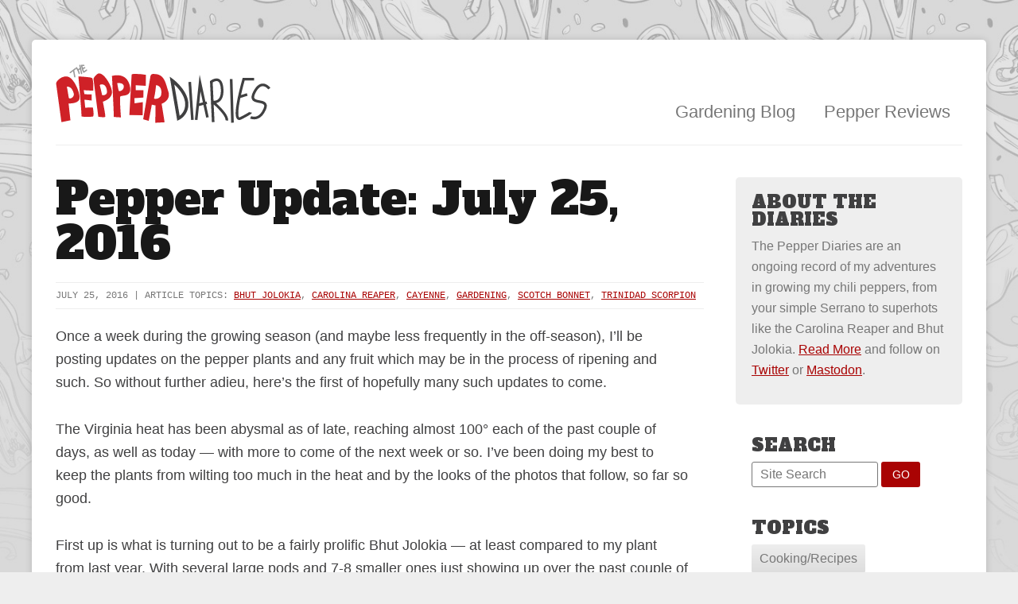

--- FILE ---
content_type: text/html; charset=UTF-8
request_url: http://pepperdiaries.com/pepper-update-july-25-2016/
body_size: 9577
content:
<!DOCTYPE html PUBLIC "-//W3C//DTD XHTML 1.0 Transitional//EN" "http://www.w3.org/TR/xhtml1/DTD/xhtml1-transitional.dtd">
<html xmlns="http://www.w3.org/1999/xhtml" lang="en-US">
<head profile="http://gmpg.org/xfn/11">
<!-- Global site tag (gtag.js) - Google Analytics -->
<script async src="https://www.googletagmanager.com/gtag/js?id=UA-80491-9"></script>
<script>
  window.dataLayer = window.dataLayer || [];
  function gtag(){dataLayer.push(arguments);}
  gtag('js', new Date());

  gtag('config', 'UA-80491-7');
</script>
<meta http-equiv="Content-Type" content="text/html; charset=UTF-8" />
<title>Pepper Update: July 25, 2016 &laquo;  Pepper Diaries</title>
<meta name="viewport" content="width=device-width,initial-scale=1,maximum-scale=1" />
<link rel="shortcut icon" href="/favicon.ico" />
<link href="http://ajax.googleapis.com/ajax/libs/jqueryui/1.8/themes/base/jquery-ui.css" rel="stylesheet" type="text/css" />
<link href="https://fonts.googleapis.com/css2?family=Alfa+Slab+One&display=swap" rel="stylesheet">
<link rel="stylesheet" href="http://pepperdiaries.com/wp-content/themes/ppr-03/style.css" type="text/css" media="screen" />
<link rel="pingback" href="http://pepperdiaries.com/xmlrpc.php" />
<meta name='robots' content='max-image-preview:large' />
<link rel="alternate" type="application/rss+xml" title="Pepper Diaries &raquo; Pepper Update: July 25, 2016 Comments Feed" href="http://pepperdiaries.com/pepper-update-july-25-2016/feed/" />
<script type="text/javascript">
/* <![CDATA[ */
window._wpemojiSettings = {"baseUrl":"https:\/\/s.w.org\/images\/core\/emoji\/15.0.3\/72x72\/","ext":".png","svgUrl":"https:\/\/s.w.org\/images\/core\/emoji\/15.0.3\/svg\/","svgExt":".svg","source":{"concatemoji":"http:\/\/pepperdiaries.com\/wp-includes\/js\/wp-emoji-release.min.js?ver="}};
/*! This file is auto-generated */
!function(i,n){var o,s,e;function c(e){try{var t={supportTests:e,timestamp:(new Date).valueOf()};sessionStorage.setItem(o,JSON.stringify(t))}catch(e){}}function p(e,t,n){e.clearRect(0,0,e.canvas.width,e.canvas.height),e.fillText(t,0,0);var t=new Uint32Array(e.getImageData(0,0,e.canvas.width,e.canvas.height).data),r=(e.clearRect(0,0,e.canvas.width,e.canvas.height),e.fillText(n,0,0),new Uint32Array(e.getImageData(0,0,e.canvas.width,e.canvas.height).data));return t.every(function(e,t){return e===r[t]})}function u(e,t,n){switch(t){case"flag":return n(e,"\ud83c\udff3\ufe0f\u200d\u26a7\ufe0f","\ud83c\udff3\ufe0f\u200b\u26a7\ufe0f")?!1:!n(e,"\ud83c\uddfa\ud83c\uddf3","\ud83c\uddfa\u200b\ud83c\uddf3")&&!n(e,"\ud83c\udff4\udb40\udc67\udb40\udc62\udb40\udc65\udb40\udc6e\udb40\udc67\udb40\udc7f","\ud83c\udff4\u200b\udb40\udc67\u200b\udb40\udc62\u200b\udb40\udc65\u200b\udb40\udc6e\u200b\udb40\udc67\u200b\udb40\udc7f");case"emoji":return!n(e,"\ud83d\udc26\u200d\u2b1b","\ud83d\udc26\u200b\u2b1b")}return!1}function f(e,t,n){var r="undefined"!=typeof WorkerGlobalScope&&self instanceof WorkerGlobalScope?new OffscreenCanvas(300,150):i.createElement("canvas"),a=r.getContext("2d",{willReadFrequently:!0}),o=(a.textBaseline="top",a.font="600 32px Arial",{});return e.forEach(function(e){o[e]=t(a,e,n)}),o}function t(e){var t=i.createElement("script");t.src=e,t.defer=!0,i.head.appendChild(t)}"undefined"!=typeof Promise&&(o="wpEmojiSettingsSupports",s=["flag","emoji"],n.supports={everything:!0,everythingExceptFlag:!0},e=new Promise(function(e){i.addEventListener("DOMContentLoaded",e,{once:!0})}),new Promise(function(t){var n=function(){try{var e=JSON.parse(sessionStorage.getItem(o));if("object"==typeof e&&"number"==typeof e.timestamp&&(new Date).valueOf()<e.timestamp+604800&&"object"==typeof e.supportTests)return e.supportTests}catch(e){}return null}();if(!n){if("undefined"!=typeof Worker&&"undefined"!=typeof OffscreenCanvas&&"undefined"!=typeof URL&&URL.createObjectURL&&"undefined"!=typeof Blob)try{var e="postMessage("+f.toString()+"("+[JSON.stringify(s),u.toString(),p.toString()].join(",")+"));",r=new Blob([e],{type:"text/javascript"}),a=new Worker(URL.createObjectURL(r),{name:"wpTestEmojiSupports"});return void(a.onmessage=function(e){c(n=e.data),a.terminate(),t(n)})}catch(e){}c(n=f(s,u,p))}t(n)}).then(function(e){for(var t in e)n.supports[t]=e[t],n.supports.everything=n.supports.everything&&n.supports[t],"flag"!==t&&(n.supports.everythingExceptFlag=n.supports.everythingExceptFlag&&n.supports[t]);n.supports.everythingExceptFlag=n.supports.everythingExceptFlag&&!n.supports.flag,n.DOMReady=!1,n.readyCallback=function(){n.DOMReady=!0}}).then(function(){return e}).then(function(){var e;n.supports.everything||(n.readyCallback(),(e=n.source||{}).concatemoji?t(e.concatemoji):e.wpemoji&&e.twemoji&&(t(e.twemoji),t(e.wpemoji)))}))}((window,document),window._wpemojiSettings);
/* ]]> */
</script>
<style id='wp-emoji-styles-inline-css' type='text/css'>

	img.wp-smiley, img.emoji {
		display: inline !important;
		border: none !important;
		box-shadow: none !important;
		height: 1em !important;
		width: 1em !important;
		margin: 0 0.07em !important;
		vertical-align: -0.1em !important;
		background: none !important;
		padding: 0 !important;
	}
</style>
<link rel='stylesheet' id='wp-block-library-css' href='http://pepperdiaries.com/wp-includes/css/dist/block-library/style.min.css' type='text/css' media='all' />
<style id='classic-theme-styles-inline-css' type='text/css'>
/*! This file is auto-generated */
.wp-block-button__link{color:#fff;background-color:#32373c;border-radius:9999px;box-shadow:none;text-decoration:none;padding:calc(.667em + 2px) calc(1.333em + 2px);font-size:1.125em}.wp-block-file__button{background:#32373c;color:#fff;text-decoration:none}
</style>
<style id='global-styles-inline-css' type='text/css'>
body{--wp--preset--color--black: #000000;--wp--preset--color--cyan-bluish-gray: #abb8c3;--wp--preset--color--white: #ffffff;--wp--preset--color--pale-pink: #f78da7;--wp--preset--color--vivid-red: #cf2e2e;--wp--preset--color--luminous-vivid-orange: #ff6900;--wp--preset--color--luminous-vivid-amber: #fcb900;--wp--preset--color--light-green-cyan: #7bdcb5;--wp--preset--color--vivid-green-cyan: #00d084;--wp--preset--color--pale-cyan-blue: #8ed1fc;--wp--preset--color--vivid-cyan-blue: #0693e3;--wp--preset--color--vivid-purple: #9b51e0;--wp--preset--gradient--vivid-cyan-blue-to-vivid-purple: linear-gradient(135deg,rgba(6,147,227,1) 0%,rgb(155,81,224) 100%);--wp--preset--gradient--light-green-cyan-to-vivid-green-cyan: linear-gradient(135deg,rgb(122,220,180) 0%,rgb(0,208,130) 100%);--wp--preset--gradient--luminous-vivid-amber-to-luminous-vivid-orange: linear-gradient(135deg,rgba(252,185,0,1) 0%,rgba(255,105,0,1) 100%);--wp--preset--gradient--luminous-vivid-orange-to-vivid-red: linear-gradient(135deg,rgba(255,105,0,1) 0%,rgb(207,46,46) 100%);--wp--preset--gradient--very-light-gray-to-cyan-bluish-gray: linear-gradient(135deg,rgb(238,238,238) 0%,rgb(169,184,195) 100%);--wp--preset--gradient--cool-to-warm-spectrum: linear-gradient(135deg,rgb(74,234,220) 0%,rgb(151,120,209) 20%,rgb(207,42,186) 40%,rgb(238,44,130) 60%,rgb(251,105,98) 80%,rgb(254,248,76) 100%);--wp--preset--gradient--blush-light-purple: linear-gradient(135deg,rgb(255,206,236) 0%,rgb(152,150,240) 100%);--wp--preset--gradient--blush-bordeaux: linear-gradient(135deg,rgb(254,205,165) 0%,rgb(254,45,45) 50%,rgb(107,0,62) 100%);--wp--preset--gradient--luminous-dusk: linear-gradient(135deg,rgb(255,203,112) 0%,rgb(199,81,192) 50%,rgb(65,88,208) 100%);--wp--preset--gradient--pale-ocean: linear-gradient(135deg,rgb(255,245,203) 0%,rgb(182,227,212) 50%,rgb(51,167,181) 100%);--wp--preset--gradient--electric-grass: linear-gradient(135deg,rgb(202,248,128) 0%,rgb(113,206,126) 100%);--wp--preset--gradient--midnight: linear-gradient(135deg,rgb(2,3,129) 0%,rgb(40,116,252) 100%);--wp--preset--font-size--small: 13px;--wp--preset--font-size--medium: 20px;--wp--preset--font-size--large: 36px;--wp--preset--font-size--x-large: 42px;--wp--preset--spacing--20: 0.44rem;--wp--preset--spacing--30: 0.67rem;--wp--preset--spacing--40: 1rem;--wp--preset--spacing--50: 1.5rem;--wp--preset--spacing--60: 2.25rem;--wp--preset--spacing--70: 3.38rem;--wp--preset--spacing--80: 5.06rem;--wp--preset--shadow--natural: 6px 6px 9px rgba(0, 0, 0, 0.2);--wp--preset--shadow--deep: 12px 12px 50px rgba(0, 0, 0, 0.4);--wp--preset--shadow--sharp: 6px 6px 0px rgba(0, 0, 0, 0.2);--wp--preset--shadow--outlined: 6px 6px 0px -3px rgba(255, 255, 255, 1), 6px 6px rgba(0, 0, 0, 1);--wp--preset--shadow--crisp: 6px 6px 0px rgba(0, 0, 0, 1);}:where(.is-layout-flex){gap: 0.5em;}:where(.is-layout-grid){gap: 0.5em;}body .is-layout-flex{display: flex;}body .is-layout-flex{flex-wrap: wrap;align-items: center;}body .is-layout-flex > *{margin: 0;}body .is-layout-grid{display: grid;}body .is-layout-grid > *{margin: 0;}:where(.wp-block-columns.is-layout-flex){gap: 2em;}:where(.wp-block-columns.is-layout-grid){gap: 2em;}:where(.wp-block-post-template.is-layout-flex){gap: 1.25em;}:where(.wp-block-post-template.is-layout-grid){gap: 1.25em;}.has-black-color{color: var(--wp--preset--color--black) !important;}.has-cyan-bluish-gray-color{color: var(--wp--preset--color--cyan-bluish-gray) !important;}.has-white-color{color: var(--wp--preset--color--white) !important;}.has-pale-pink-color{color: var(--wp--preset--color--pale-pink) !important;}.has-vivid-red-color{color: var(--wp--preset--color--vivid-red) !important;}.has-luminous-vivid-orange-color{color: var(--wp--preset--color--luminous-vivid-orange) !important;}.has-luminous-vivid-amber-color{color: var(--wp--preset--color--luminous-vivid-amber) !important;}.has-light-green-cyan-color{color: var(--wp--preset--color--light-green-cyan) !important;}.has-vivid-green-cyan-color{color: var(--wp--preset--color--vivid-green-cyan) !important;}.has-pale-cyan-blue-color{color: var(--wp--preset--color--pale-cyan-blue) !important;}.has-vivid-cyan-blue-color{color: var(--wp--preset--color--vivid-cyan-blue) !important;}.has-vivid-purple-color{color: var(--wp--preset--color--vivid-purple) !important;}.has-black-background-color{background-color: var(--wp--preset--color--black) !important;}.has-cyan-bluish-gray-background-color{background-color: var(--wp--preset--color--cyan-bluish-gray) !important;}.has-white-background-color{background-color: var(--wp--preset--color--white) !important;}.has-pale-pink-background-color{background-color: var(--wp--preset--color--pale-pink) !important;}.has-vivid-red-background-color{background-color: var(--wp--preset--color--vivid-red) !important;}.has-luminous-vivid-orange-background-color{background-color: var(--wp--preset--color--luminous-vivid-orange) !important;}.has-luminous-vivid-amber-background-color{background-color: var(--wp--preset--color--luminous-vivid-amber) !important;}.has-light-green-cyan-background-color{background-color: var(--wp--preset--color--light-green-cyan) !important;}.has-vivid-green-cyan-background-color{background-color: var(--wp--preset--color--vivid-green-cyan) !important;}.has-pale-cyan-blue-background-color{background-color: var(--wp--preset--color--pale-cyan-blue) !important;}.has-vivid-cyan-blue-background-color{background-color: var(--wp--preset--color--vivid-cyan-blue) !important;}.has-vivid-purple-background-color{background-color: var(--wp--preset--color--vivid-purple) !important;}.has-black-border-color{border-color: var(--wp--preset--color--black) !important;}.has-cyan-bluish-gray-border-color{border-color: var(--wp--preset--color--cyan-bluish-gray) !important;}.has-white-border-color{border-color: var(--wp--preset--color--white) !important;}.has-pale-pink-border-color{border-color: var(--wp--preset--color--pale-pink) !important;}.has-vivid-red-border-color{border-color: var(--wp--preset--color--vivid-red) !important;}.has-luminous-vivid-orange-border-color{border-color: var(--wp--preset--color--luminous-vivid-orange) !important;}.has-luminous-vivid-amber-border-color{border-color: var(--wp--preset--color--luminous-vivid-amber) !important;}.has-light-green-cyan-border-color{border-color: var(--wp--preset--color--light-green-cyan) !important;}.has-vivid-green-cyan-border-color{border-color: var(--wp--preset--color--vivid-green-cyan) !important;}.has-pale-cyan-blue-border-color{border-color: var(--wp--preset--color--pale-cyan-blue) !important;}.has-vivid-cyan-blue-border-color{border-color: var(--wp--preset--color--vivid-cyan-blue) !important;}.has-vivid-purple-border-color{border-color: var(--wp--preset--color--vivid-purple) !important;}.has-vivid-cyan-blue-to-vivid-purple-gradient-background{background: var(--wp--preset--gradient--vivid-cyan-blue-to-vivid-purple) !important;}.has-light-green-cyan-to-vivid-green-cyan-gradient-background{background: var(--wp--preset--gradient--light-green-cyan-to-vivid-green-cyan) !important;}.has-luminous-vivid-amber-to-luminous-vivid-orange-gradient-background{background: var(--wp--preset--gradient--luminous-vivid-amber-to-luminous-vivid-orange) !important;}.has-luminous-vivid-orange-to-vivid-red-gradient-background{background: var(--wp--preset--gradient--luminous-vivid-orange-to-vivid-red) !important;}.has-very-light-gray-to-cyan-bluish-gray-gradient-background{background: var(--wp--preset--gradient--very-light-gray-to-cyan-bluish-gray) !important;}.has-cool-to-warm-spectrum-gradient-background{background: var(--wp--preset--gradient--cool-to-warm-spectrum) !important;}.has-blush-light-purple-gradient-background{background: var(--wp--preset--gradient--blush-light-purple) !important;}.has-blush-bordeaux-gradient-background{background: var(--wp--preset--gradient--blush-bordeaux) !important;}.has-luminous-dusk-gradient-background{background: var(--wp--preset--gradient--luminous-dusk) !important;}.has-pale-ocean-gradient-background{background: var(--wp--preset--gradient--pale-ocean) !important;}.has-electric-grass-gradient-background{background: var(--wp--preset--gradient--electric-grass) !important;}.has-midnight-gradient-background{background: var(--wp--preset--gradient--midnight) !important;}.has-small-font-size{font-size: var(--wp--preset--font-size--small) !important;}.has-medium-font-size{font-size: var(--wp--preset--font-size--medium) !important;}.has-large-font-size{font-size: var(--wp--preset--font-size--large) !important;}.has-x-large-font-size{font-size: var(--wp--preset--font-size--x-large) !important;}
.wp-block-navigation a:where(:not(.wp-element-button)){color: inherit;}
:where(.wp-block-post-template.is-layout-flex){gap: 1.25em;}:where(.wp-block-post-template.is-layout-grid){gap: 1.25em;}
:where(.wp-block-columns.is-layout-flex){gap: 2em;}:where(.wp-block-columns.is-layout-grid){gap: 2em;}
.wp-block-pullquote{font-size: 1.5em;line-height: 1.6;}
</style>
<link rel="https://api.w.org/" href="http://pepperdiaries.com/wp-json/" /><link rel="alternate" type="application/json" href="http://pepperdiaries.com/wp-json/wp/v2/posts/34" /><link rel="EditURI" type="application/rsd+xml" title="RSD" href="http://pepperdiaries.com/xmlrpc.php?rsd" />
<meta name="generator" content="WordPress " />
<link rel="canonical" href="http://pepperdiaries.com/pepper-update-july-25-2016/" />
<link rel='shortlink' href='http://pepperdiaries.com/?p=34' />
<link rel="alternate" type="application/json+oembed" href="http://pepperdiaries.com/wp-json/oembed/1.0/embed?url=http%3A%2F%2Fpepperdiaries.com%2Fpepper-update-july-25-2016%2F" />
<link rel="alternate" type="text/xml+oembed" href="http://pepperdiaries.com/wp-json/oembed/1.0/embed?url=http%3A%2F%2Fpepperdiaries.com%2Fpepper-update-july-25-2016%2F&#038;format=xml" />
<script type="text/javascript">
document.addEventListener('DOMContentLoaded', function() {
    // for scrolling
	$('.go').click(function() {
        var elementClicked = $(this).attr("href");
        var destination = $(elementClicked).offset().top;
        $("html:not(:animated),body:not(:animated)").animate({ scrollTop: destination }, 400 );

        return false;
    });
});
</script>
</head>
<body class="post-template-default single single-post postid-34 single-format-standard">
<div class="content-wrap">
<header>
            <div class="row">
                <div class="col_3 logo">
                    <a href="http://pepperdiaries.com">
                        <svg id="pp-logo" viewBox="0 0 350 100" style="enable-background:new 0 0 350 100;" xml:space="preserve">
                            <style type="text/css">
                            .the{fill:#999999;}
                            .pepper{fill:#cf2127;}
                            .diaries{fill:#404041;}
                            </style>
                            <g>
                                <path class="the" d="M40.37,2.7c-0.12-0.57-0.68-0.95-1.25-0.83c-0.57,0.12-0.95,0.68-0.83,1.25l0.82,4.04l-2.67,1.97c-0.86-1.5-1.63-2.66-1.81-2.94c-0.33-0.49-0.99-0.62-1.47-0.29c-0.49,0.33-0.62,0.99-0.29,1.47c0.05,0.07,0.1,0.15,0.15,0.23c-0.36-0.41-0.98-0.49-1.43-0.15l-8.62,6.42c-0.47,0.35-0.57,1.01-0.22,1.48c0.21,0.28,0.53,0.43,0.85,0.43c0.22,0,0.44-0.07,0.63-0.21l4.02-3l1.72,9.27c0.09,0.51,0.54,0.87,1.04,0.87c0.06,0,0.13-0.01,0.19-0.02c0.58-0.11,0.96-0.66,0.85-1.24l-1.91-10.29l2.69-2.01c0.4-0.3,0.53-0.83,0.34-1.27c0.53,0.82,1.25,2,1.93,3.27c0,0,0,0,0,0.01c0.99,1.84,1.88,3.83,1.95,5.08c0.03,0.57,0.5,1,1.06,1c0.02,0,0.04,0,0.06,0c0.59-0.03,1.03-0.53,1-1.12c-0.08-1.42-0.85-3.33-1.74-5.1l2.12-1.57L41,16.41c0.1,0.5,0.55,0.85,1.04,0.85c0.07,0,0.14-0.01,0.21-0.02c0.57-0.12,0.94-0.68,0.83-1.25L40.37,2.7z" />
                                <path class="the" d="M51,10.09c-0.35-0.47-1.01-0.57-1.48-0.22c-0.03,0.02-2.27,1.67-3.61,2.61c-0.32-0.71-0.74-1.97-1.18-3.48l2.81-1.23c0.54-0.24,0.78-0.86,0.55-1.4c-0.23-0.54-0.86-0.78-1.4-0.55l-2.53,1.11c-0.26-0.96-0.52-1.97-0.76-2.96h2.37c0.59,0,1.06-0.47,1.06-1.06s-0.48-1.06-1.06-1.06h-3.72c-0.32,0-0.63,0.15-0.83,0.4C41,2.51,40.93,2.84,41,3.16c2.57,11.05,3.71,11.51,4.19,11.71c0.15,0.06,0.31,0.09,0.47,0.09c0.23,0,0.46-0.06,0.66-0.19c1.03-0.66,4.31-3.08,4.45-3.18C51.25,11.23,51.35,10.56,51,10.09z"/>
                                <path class="pepper" d="M36.88,20.99c0,0,5.74,62.89,4.9,64.74c-0.84,1.86,15.59,1.42,18.58,0.84c2.64-0.5,0-14.87,0-14.87l-12.4,0.3l-1.28-12.97l11.83,1.35v-9.97l-11.83-0.34L45.5,43.5l15.62,0.84c0,0,0.57-19.37-2.31-20.89S36.88,20.99,36.88,20.99z"/>
                                <path class="pepper" d="M123.37,18.29l-3.71,65.86l21.62,0.22l0.22-21.29l-13.37,1.89l-0.25-8.45l14.54-1.08l0.12-11.78l-12.5-0.3l-0.09-7.94l16.38,0.84l0.18-17.74C146.51,18.52,123.54,15.25,123.37,18.29z"/>
                                <path class="pepper" d="M38.88,55.64c-0.19-10.48-9.35-31.62-19.08-34.23c-9.73-2.62-19.59,7.74-19.08,11.41l8.61,62.86l14.59-2.99l-2.99-27.5C20.92,65.18,39.07,66.12,38.88,55.64z M21.11,55.22c-1.27-8.47-2.94-17.33-2.94-17.33s7.67-2.09,11.18,10.83C31.06,55.05,21.78,59.76,21.11,55.22z"/>
                                <path class="pepper" d="M182.86,45.36c-4.99-15.06-6.22-29.52-25.6-28.29c-3.31,0.21-3.7,5.5-3.7,5.5L142.1,91l9.01,2.59l5.04-26.5l6.11,1.4l-0.51,28.26l15.15-0.87l-4.83-30.23C172.07,65.65,187.84,60.42,182.86,45.36z M159.67,56.45c2.06-7.03,3.3-21.15,3.3-21.15s10.5,0.2,8.45,15.15C170.35,58.32,159,58.72,159.67,56.45z"/>
                                <path class="pepper" d="M91.31,45.02c-1.69-12.67-16.29-34.45-23.99-27.71c-6.18,5.41-5.91,7.77-5.91,7.77l7.77,61.75c0,0,10.64,1.77,11.32,0c0.68-1.77-3.89-24.58-3.89-24.58S92.99,57.69,91.31,45.02z M75.13,50.66c-0.18-2.04-3.58-15.43-3.58-15.43c0.86-1.84,10.85-3.94,11.82,10.49C83.79,51.94,75.33,52.95,75.13,50.66z"/>
                                <path class="pepper" d="M119.98,34.56c-6.25-21.79-28.55-14.3-28.55-14.3s3.38,66.17,2.87,66.67c-0.51,0.51,11.66,1.01,11.66,1.01s-2.31-31.23-1.18-33.84C106.26,50.68,126.23,56.36,119.98,34.56z M102.45,44.46c-0.9-2.29-2.51-12.58-2.51-12.58s13.01-1.61,10.34,8.07C109.06,44.34,103.07,46.03,102.45,44.46z"/>
                                <path class="diaries" d="M197.45,93.4l-12.21-71.94l5.18,3.87c0.91,0.68,22.4,16.94,24.83,37.18c2.52,20.97-14.54,29.33-14.71,29.42L197.45,93.4z M192.63,34.06l8.7,51.26c3.97-3.07,10.25-9.96,8.79-22.18C208.66,50.96,198.9,39.97,192.63,34.06z"/>
                                <rect x="217.77" y="29.82" transform="matrix(0.9976 -0.0687 0.0687 0.9976 -3.669 15.2473)" class="diaries" width="4.27" height="62.33"/>
                                <rect x="283.95" y="25.34" transform="matrix(0.9995 -0.03 0.03 0.9995 -1.7023 8.6186)" class="diaries" width="4.27" height="71.28"/>
                                <path class="diaries" d="M244.42,88.44l4.17-0.89l-4.5-21.06l1.94-0.48L245,61.87l-1.8,0.45l-9.44-44.18l-7.72,73.71l4.24,0.45l2.4-22.96l7.26-1.81L244.42,88.44z M233.16,64.82l2.04-19.5l3.85,18.03L233.16,64.82z"/>
                                <path class="diaries" d="M253.7,95.72l-1.53-32.89l-0.15-3.12l-1.44-30.93l0.85-0.68c0.3-0.24,7.38-5.79,13.56-3.04c4.42,1.97,6.92,7.49,7.43,16.41c0.56,9.61-1.44,16.42-5.94,20.25c-1.9,1.62-3.97,2.46-5.84,2.86c2.27,2.09,5.22,4.93,8.13,8.09c8.41,9.1,12.06,15.87,11.16,20.7l-4.19-0.79c0.29-1.52-0.13-6.22-10.07-16.98c-3.32-3.6-6.75-6.82-9.06-8.91l1.34,28.84L253.7,95.72z M256.34,60.61c1.39,0.13,4.73,0.15,7.43-2.17c3.35-2.88,4.87-8.66,4.41-16.72c-0.41-7.09-2.1-11.5-4.9-12.75c-2.69-1.2-6.36,0.58-8.31,1.86L256.34,60.61z"/>
                                <path class="diaries" d="M322.31,27.49v-4.27h-18.53l-0.44,1.54c-0.04,0.15-4.21,14.67-7.37,29.8c-5.86,28.11-3.47,34.31-0.73,36.56c0.68,0.56,1.67,1.07,2.99,1.07c0.91,0,1.99-0.24,3.23-0.88c16.85-8.64,17.11-10.14,17.27-11.13l-4.21-0.71c0.09-0.55,0.37-0.87,0.37-0.87c-0.18,0.2-2.11,2.1-15.39,8.91c-0.36,0.19-1.23,0.58-1.57,0.31c-0.64-0.53-3.53-4.54,2.02-31.56l11.77-3.76l-1.3-4.07l-9.44,3.02c2.35-10.63,4.98-20.32,6-23.98H322.31z"/>
                                <path class="diaries" d="M322.41,91.13c-3.84,0-6.56-1.32-6.72-1.4l1.9-3.82c0.03,0.01,4.22,2,9.06,0.19c4.37-1.63,8.01-5.8,10.82-12.37c1.22-2.84,1.49-4.93,0.82-6.2c-1.01-1.92-4.62-2.62-8.1-3.3c-4.6-0.9-9.35-1.82-11.32-5.76c-1.43-2.87-0.93-6.71,1.52-11.75c4.28-8.79,9.32-13.5,14.99-14.01c7.63-0.69,13.09,6.64,13.32,6.95l-3.44,2.53c-0.04-0.06-4.28-5.7-9.52-5.23c-4,0.37-7.99,4.39-11.51,11.62c-1.78,3.66-2.31,6.41-1.53,7.97c1.03,2.06,4.73,2.78,8.31,3.48c4.47,0.87,9.09,1.77,11.06,5.49c1.32,2.5,1.11,5.73-0.67,9.87c-3.31,7.73-7.8,12.69-13.34,14.72C326.04,90.87,324.11,91.13,322.41,91.13z"/>
                            </g>
                        </svg>
                    </a>
                </div>
                <div class="col_9">
                    <nav>
                        <ul>
                        <li><a href="http://pepperdiaries.com/tag/gardening/">Gardening Blog</a></li>
                            <li><a href="http://pepperdiaries.com/tag/pepper-review/">Pepper Reviews</a></li>
                        </ul>
                    </nav>
                </div>
            </div>
        </header><div class="content">
	<section class="row post">
		<main class="col_9 post-content">
					<h1>Pepper Update: July 25, 2016</h1>
			<div class="meta">
				<p>July 25, 2016 | Article Topics: <a href="http://pepperdiaries.com/tag/bhut-jolokia/" rel="tag">Bhut Jolokia</a>, <a href="http://pepperdiaries.com/tag/carolina-reaper/" rel="tag">Carolina Reaper</a>, <a href="http://pepperdiaries.com/tag/cayenne/" rel="tag">Cayenne</a>, <a href="http://pepperdiaries.com/tag/gardening/" rel="tag">Gardening</a>, <a href="http://pepperdiaries.com/tag/scotch-bonnet/" rel="tag">Scotch Bonnet</a>, <a href="http://pepperdiaries.com/tag/trinidad-scorpion/" rel="tag">Trinidad Scorpion</a></p>
			</div>
			<p>Once a week during the growing season (and maybe less frequently in the off-season), I&#8217;ll be posting updates on the pepper plants and any fruit which may be in the process of ripening and such. So without further adieu, here&#8217;s the first of hopefully many such updates to come.</p>
<p>The Virginia heat has been abysmal as of late, reaching almost 100&deg; each of the past couple of days, as well as today &#8212; with more to come of the next week or so. I&#8217;ve been doing my best to keep the plants from wilting too much in the heat and by the looks of the photos that follow, so far so good.</p>
<p>First up is what is turning out to be a fairly prolific Bhut Jolokia &#8212; at least compared to my plant from last year. With several large pods and 7-8 smaller ones just showing up over the past couple of days, this looks like it&#8217;s going to be a beast of a plant.</p>
<div class="photo"><img decoding="async" src="http://pepperdiaries.com/wp-content/uploads/2016/07/update-07252016-ghost.jpg" alt="Bhut Jolokia" /></div>
<p>This next one is the Scotch Bonnet that I chopped back to pretty much just the stalk and a few leaves about 2-3 weeks ago. It was suffered some serious damage from aphids, but as you can see this little bugger is chugging along with plenty of healthy growth and budding blossoms. I&#8217;m very excited to watch the progress of this little plant.</p>
<div class="photo"><img decoding="async" src="http://pepperdiaries.com/wp-content/uploads/2016/07/update-07252016-scotch.jpg" alt="Scotch Bonnet" /></div>
<p>This next Scotch Bonnet was purchased shortly after trimming back our original plant. It was purchased as a &#8220;plan B&#8221; if you will and it too is doing great at the moment. There&#8217;s a solid number of pods already on it, just waiting to ripen.</p>
<div class="photo"><img decoding="async" src="http://pepperdiaries.com/wp-content/uploads/2016/07/update-07252016-scotch-2.jpg" alt="Scotch Bonnet" /></div>
<p>The really poorly taken photo below is of my Carolina Reaper. This is the first time I&#8217;ve grown one of these plants and so far, it&#8217;s looking great. There are almost a dozen pods on it of varying sizes from just over and inch to brand spanking new. I&#8217;m both extremely excited about and scared of this plant &#8212; those pods are already starting to look nasty.</p>
<div class="photo"><img decoding="async" src="http://pepperdiaries.com/wp-content/uploads/2016/07/update-07252016-reaper.jpg" alt="Carolina Reaper" /></div>
<p>The next two photos are of the mystery peppers. When I purchased them, they were labeled as Trinidad Scorpions, but they certainly look like two distinctly different plants. The leaves are different shades of green and the pods are vastly dissimilar in shape, so we&#8217;ll see what happens as these two progress. I&#8217;m curious to see which direction they go.</p>
<div class="photo"><img decoding="async" src="http://pepperdiaries.com/wp-content/uploads/2016/07/update-07252016-scorpion.jpg" alt="Trinidad Scorpion" /></div>
<div class="photo"><img decoding="async" src="http://pepperdiaries.com/wp-content/uploads/2016/07/update-07252016-scorpion-2.jpg" alt="Trinidad Scorpion" /></div>
<p>Not shown today are my cayenne and habanero. The cayenne can actually be seen in the background of the reaper photo and it&#8217;s the only plant, so far, that has fruit ripening. The habanero was trimmed back last week due to something eating all of the pods that were on it. It&#8217;s also been isolated from the rest, just as a precaution. At the time of this update, it is the only plant without fruit or buds.</p>
				</main>
		<aside class="col_3 sidebar-content">
			<div class="about">
	<h5>About the Diaries</h5>
	<p>The Pepper Diaries are an ongoing record of my adventures in growing my chili peppers, from your simple Serrano to superhots like the Carolina Reaper and Bhut Jolokia. <a href="http://pepperdiaries.com/about-the-pepper-diaries/">Read More</a> and follow on <a href="https://twitter.com/pepperblog" target="_blank">Twitter</a> or <a rel="me" href="https://mstdn.social/@pepperblog">Mastodon</a>.</p>
</div>
<div class="search-archives">
	<h5>Search</h5>
	<div class="sitesearch">
		<form method="get" action="/index.php">
			<input type="text" value="" placeholder="Site Search" name="s" class="s" /> <input type="submit" value="GO" class="btn" />
		</form>
	</div>
</div>
<div class="topics">
	<h5>Topics</h5>
	<ul class='wp-tag-cloud' role='list'>
		<li><a href="/tag/cooking/" class="tag-cloud-link tag-link-28 tag-link-position-11">Cooking/Recipes</a></li>
		<li><a href="/tag/gardening/" class="tag-cloud-link tag-link-10 tag-link-position-15">Gardening</a></li>
		<li><a href="/tag/pepper-review/" class="tag-cloud-link tag-link-13 tag-link-position-22">Pepper Reviews</a></li>
		<li><a href="/tag/sauce-review/" class="tag-cloud-link tag-link-15 tag-link-position-24">Sauce review</a></li>
	</ul>
	<div class="clr"></div>
</div>
<div class="topics">
	<h5>Yearly Archives</h5>
	<ul>
			<li><a href='http://pepperdiaries.com/2024/'>2024</a></li>
	<li><a href='http://pepperdiaries.com/2023/'>2023</a></li>
	<li><a href='http://pepperdiaries.com/2022/'>2022</a></li>
	<li><a href='http://pepperdiaries.com/2021/'>2021</a></li>
	<li><a href='http://pepperdiaries.com/2020/'>2020</a></li>
	<li><a href='http://pepperdiaries.com/2019/'>2019</a></li>
	<li><a href='http://pepperdiaries.com/2018/'>2018</a></li>
	<li><a href='http://pepperdiaries.com/2017/'>2017</a></li>
	<li><a href='http://pepperdiaries.com/2016/'>2016</a></li>
	</ul>
</div>		</aside>
		<div class="recent-posts">
			<h4>Recent Posts:</h4>
			<div class="row">
							<div class="col_3 related-item">
					<a href="http://pepperdiaries.com/2024-pepper-season-july-1st-update/">
													<div class="photo" style="background-image:url(http://pepperdiaries.com/wp-content/uploads/2024/07/2024-july-update.jpg);"></div>
												<p>2024 Pepper Season: July 1st Update</p>
					</a>
				</div>
							<div class="col_3 related-item">
					<a href="http://pepperdiaries.com/week-8-of-the-2024-pepper-season/">
													<div class="photo" style="background-image:url(/wp-content/uploads/2024/04/21024-season-seedlings-update.jpg);"></div>
												<p>Week 8 of the 2024 Pepper Season</p>
					</a>
				</div>
							<div class="col_3 related-item">
					<a href="http://pepperdiaries.com/week-3-of-the-2024-pepper-season/">
													<div class="photo" style="background-image:url(/wp-content/uploads/2024/03/2024-season-seedlings.jpg);"></div>
												<p>Week 3 of the 2024 Pepper Season</p>
					</a>
				</div>
							<div class="col_3 related-item">
					<a href="http://pepperdiaries.com/the-2024-pepper-season-has-begun/">
													<div class="photo" style="background-image:url(/wp-content/uploads/2024/02/2024-season-start.jpg);"></div>
												<p>The 2024 Pepper Season Has Begun</p>
					</a>
				</div>
						</div>
		</div>
	</section>
</div>
	</div>
<footer>
	<div class="wrapper">
		<div class="row">
			<div class="col_12">
			<p>&copy; 2026 The Pepper Diaries | <a href="http://www.reh3.com/">REH3design</a>.</p>
			</div>
		</div>
	</div>
</footer>
<script type="text/javascript" src="https://cdnjs.cloudflare.com/ajax/libs/jquery/3.5.1/jquery.min.js"></script>
</body>
</html>


--- FILE ---
content_type: text/css
request_url: http://pepperdiaries.com/wp-content/themes/ppr-03/style.css
body_size: 3147
content:
a,abbr,acronym,address,applet,article,aside,audio,b,big,blockquote,body,canvas,caption,center,cite,code,dd,del,details,dfn,dialog,div,dl,dt,em,embed,fieldset,figcaption,figure,font,footer,form,h1,h2,h3,h4,h5,h6,header,hgroup,hr,html,i,iframe,img,ins,kbd,label,legend,li,mark,menu,meter,nav,object,ol,output,p,pre,progress,q,rp,rt,ruby,s,samp,section,small,span,strike,strong,sub,summary,sup,table,tbody,td,tfoot,th,thead,time,tr,tt,u,ul,var,video,xmp{border:0;margin:0;padding:0;font-size:100%}html,body{height:100%}article,aside,details,figcaption,figure,footer,header,hgroup,menu,nav,section{display:block}b,strong{font-weight:bold}img{color:transparent;font-size:0;vertical-align:middle;-ms-interpolation-mode:bicubic}ol,ul{list-style:none}li{display:list-item}table{border-collapse:collapse;border-spacing:0}th,td,caption{font-weight:normal;vertical-align:top;text-align:left}q{quotes:none}q:before,q:after{content:'';content:none}sub,sup,small{font-size:75%}sub,sup{line-height:0;position:relative;vertical-align:baseline}sub{bottom:-0.25em}sup{top:-0.5em}svg{overflow:hidden}*{-webkit-box-sizing:border-box;box-sizing:border-box}.full{width:100%}.wrapper{position:relative;clear:both;margin:0 auto;width:100%;max-width:1200px}.row{display:-webkit-box;display:-ms-flexbox;display:flex;-webkit-box-orient:horizontal;-webkit-box-direction:normal;-ms-flex-direction:row;flex-direction:row;-ms-flex-wrap:wrap;flex-wrap:wrap;position:relative;clear:both;margin:0 auto;width:100%;-webkit-box-sizing:border-box;box-sizing:border-box}.col_1,.col_2,.col_3,.col_4,.col_5,.col_6,.col_7,.col_8,.col_9,.col_10,.col_11,.col_12{-webkit-box-sizing:border-box;box-sizing:border-box;width:auto}.col_1{-webkit-box-flex:0 8.33333%;-ms-flex:0 8.33333%;flex:0 8.33333%}.col_2{-webkit-box-flex:0 16.66667%;-ms-flex:0 16.66667%;flex:0 16.66667%}.col_3{-webkit-box-flex:0 25%;-ms-flex:0 25%;flex:0 25%}.col_4{-webkit-box-flex:0 33.33333%;-ms-flex:0 33.33333%;flex:0 33.33333%}.col_5{-webkit-box-flex:0 41.66667%;-ms-flex:0 41.66667%;flex:0 41.66667%}.col_6{-webkit-box-flex:0 50%;-ms-flex:0 50%;flex:0 50%}.col_7{-webkit-box-flex:0 58.33333%;-ms-flex:0 58.33333%;flex:0 58.33333%}.col_8{-webkit-box-flex:0 66.66667%;-ms-flex:0 66.66667%;flex:0 66.66667%}.col_9{-webkit-box-flex:0 75%;-ms-flex:0 75%;flex:0 75%}.col_10{-webkit-box-flex:0 83.33333%;-ms-flex:0 83.33333%;flex:0 83.33333%}.col_11{-webkit-box-flex:0 91.66667%;-ms-flex:0 91.66667%;flex:0 91.66667%}.col_12{-webkit-box-flex:0 100%;-ms-flex:0 100%;flex:0 100%}body{padding:0;font-family:"Trebuchet MS",Helvetica,arial;font-size:16px;background:#eee url(images/pepper-base-bg.jpg) no-repeat 0 50%;background-attachment:fixed;background-size:cover}h1,h2,h3,h4,h5,h6{font-family:'Alfa Slab One', cursive;color:#181818;line-height:1;font-weight:normal}h1{font-size:48px}h2{font-size:32px}h3{font-size:24px}h4{font-size:20px}h5{font-size:18px}h6{font-size:16px}p{margin:0 0 20px;font-size:18px;color:#404041;line-height:1.65}blockquote{margin:0 0 20px;padding:20px;font-family:Georgia,serif;font-style:italic;border-left:3px solid #eee}blockquote p{margin:0}blockquote cite{font-family:"Trebuchet MS",Helvetica,arial;font-size:12px;text-transform:uppercase;color:#999;font-style:normal}a:link{color:#a90303}a:hover{color:#cf2127}a:focus,a:active{outline:0}a.btn,form input[type=submit]{padding:10px 20px;color:#fff;background:-webkit-gradient(linear, left bottom, left top, from(#a90303), to(#cf2127));background:linear-gradient(0deg, #a90303 0%, #cf2127 100%);font-size:1em;text-decoration:none;border-radius:5px}a.btn.lrg,form input[type=submit].lrg{font-size:1.25em;padding:20px 30px}a.btn:hover,form input[type=submit]:hover{color:white;background:#cf2127}.clr{clear:both;margin:0;padding:0;font-size:0;height:0;line-height:0}.a-rt{text-align:right}.a-lft{text-align:left}.a-ctr{text-align:center}.right{float:right}sup,sub{font-size:9px}hr.split{clear:both;margin:30px 0;font-size:0;height:0;line-height:0;border-top:1px solid #777}.ad img{max-width:100%}.vid-container{position:relative;padding-bottom:56.25%;padding-top:30px;height:0;overflow:hidden}.vid-container iframe,.vid-container object,.vid-container embed{position:absolute;top:0;left:0;width:100%;height:100%}.sitesearch{margin:10px 0 30px}.sitesearch input{display:inline-block}.sitesearch input[type=text]{padding:6px 10px;width:65%;font-size:16px;line-height:1;color:#404041;background:#fff;border:1px solid #777;border-radius:3px}.sitesearch input[type=submit]{padding:8px 0;width:20%;font-size:14px;color:#fff;text-align:center;-webkit-appearance:none;background:#a90303;cursor:pointer;border:none;border-radius:3px}table{margin:20px 0;width:100%;border-collapse:collapse;border:1px solid #777}table thead th{padding:10px;color:#fff;background:#404041;border:1px solid #404041}table.tablesorter thead th span{padding:0 15px 0 0;background:url(images/sort-arrow-default.png) no-repeat right 1px;cursor:pointer}table.tablesorter thead th.headerSortDown span{padding:0 15px 0 0;background:url(images/sort-arrow-down.png) no-repeat right 3px}table.tablesorter thead th.headerSortUp span{padding:0 15px 0 0;background:url(images/sort-arrow-up.png) no-repeat right 3px}table tbody td,table td,table tbody th{padding:15px 10px;color:#181818;border-top:1px solid #777}table tbody td.company,table td.company,table tbody th.company{font-weight:bold}table tbody th{font-weight:bold}table tbody tr:nth-child(even) th,table tbody tr:nth-child(even) td{background:#eee}table tfoot th,table tfoot td{padding:15px 10px;font-size:14px;color:#fff;background:#eee;border:1px solid #777}.photo img{width:100%;border-radius:5px}.topics ul{list-style:none}.topics ul li{display:inline-block}.topics ul a{display:block;margin:10px 10px 0 0;padding:10px;font-size:16px !important;line-height:1;text-decoration:none;white-space:nowrap;color:#777;background:-webkit-gradient(linear, left bottom, left top, from(#ddd), to(#eee));background:linear-gradient(0deg, #ddd 0%, #eee 100%);border-radius:3px}.topics ul a:hover{color:#fff;background:#cf2127}.content-wrap{margin:50px auto 20px;width:100%;max-width:1200px;background:#fff;border-radius:5px;-webkit-box-shadow:0 0 10px rgba(0,0,0,0.15);box-shadow:0 0 10px rgba(0,0,0,0.15)}header{margin:0 30px;padding:30px 0 20px;border-bottom:1px solid #eee}header .logo svg{width:95%}header nav{text-align:right}header ul{margin:40px 0 0;font-size:22px;line-height:1}header ul li{display:inline-block}header ul li a:link,header ul li a:active,header ul li a:visited{display:block;margin:0 15px;padding:10px 0;text-decoration:none;color:#777}header ul li a:hover{color:#cf2127}.mtrigger{display:none}.featured{margin:0 30px;padding:40px 0;border-bottom:1px solid #eee}.featured .featured-content{padding:0 30px}.featured .meta{margin:30px 0 0;font-family:'Courier New', Courier, monospace;font-size:12px;line-height:1;text-transform:uppercase;color:#777}.featured h1,.featured p{margin:30px 0 0}.home .content,.single .content,.error404 .content,.archive .content,.page .content,.search .content{padding:40px 30px 0}.primary-content article{padding-right:20px;margin-bottom:30px;background:white}.primary-content article a{background:white}.primary-content article:hover{-webkit-transition:all 0.25s ease-in-out;transition:all 0.25s ease-in-out}.primary-content article:hover h1,.primary-content article:hover h2{color:#a90303}.primary-content article:hover p span.more{color:#cf2127}.primary-content article a{display:block;margin:0 0 30px;padding:0 0 30px;text-decoration:none}.primary-content .photo{border-radius:5px}.primary-content h2{margin:30px 20px 10px;line-height:1.25;color:#181818}.primary-content p{margin:0 20px 10px;font-size:18px;line-height:1.5;color:#404041}.primary-content p span.more{text-decoration:underline;color:#a90303}.home .ad{padding:60px 0}.sidebar-content h5{font-size:22px;color:#404041;text-transform:uppercase;line-height:1}.sidebar-content p{margin:10px 0;font-size:16px;color:#777}.sidebar-content .about{padding:20px;background:#eee;border-radius:5px}.sidebar-content .topics,.sidebar-content .search-archives{margin:40px 20px 0}.post .post-content{padding:0 40px 0 0}.post .post-content h1{margin:0 0 20px;font-size:56px}.post .post-content .meta{border-top:1px solid #eee;border-bottom:1px solid #eee}.post .post-content .meta p{margin:10px 0;font-family:'Courier New', Courier, monospace;font-size:12px;line-height:1;text-transform:uppercase;color:#777}.post .post-content p{margin:20px 20px 30px 0;font-size:18px}.post .post-content ul{margin:0 20px 30px;padding:0 0 0 30px;list-style:square;color:#404041;font-size:16px}.post .post-content ul li{margin:10px 0}.post .photo{margin:0 0 30px}.post .photo img{width:100%}.post .share{margin:0 0 30px;padding:10px;background:#777;border-radius:2px}.post .recent-posts{margin:20px 0 40px;padding:40px 0 0;border-top:1px solid #eee}.post .recent-posts .related-item{padding:10px}.post .recent-posts .related-item a{-webkit-box-sizing:border-box;box-sizing:border-box;display:block;margin:10px 0;padding:10px 10px 20px;background:#eee;text-decoration:none;border-radius:5px}.post .recent-posts .related-item a:hover p{color:#a90303}.post .recent-posts .related-item p{font-size:16px;line-height:1.35}.post .recent-posts .related-item .photo{margin:0 0 10px;height:10vh;background-position:50% 50%;background-size:cover;border-radius:5px}.post .recent-posts .related-item p{margin:0 10px;color:#404041}.archive .post-content,.search .post-content{padding:0}.card{display:block;padding:10px 20px 20px;text-decoration:none;background:#fff}.card h2{font-size:28px}.card:hover h2{color:#cf2127}.pagination{margin-bottom:30px}footer{padding:0 0 40px}footer p{margin:0 20px;color:#777;font-size:14px}@media only screen and (max-width: 1099px){.content-wrap{margin:30px 2%;width:96%}header .col_3,header .col_9{-webkit-box-flex:0 50%;-ms-flex:0 50%;flex:0 50%}header .logo svg{width:60%}}@media only screen and (max-width: 899px){header .logo svg{width:70%}.featured .col_5,.featured .col_7{-webkit-box-flex:0 50%;-ms-flex:0 50%;flex:0 50%}.featured .meta{margin:10px 0 0}.featured h1{margin:15px 0 0;font-size:32px}.featured p{margin:15px 0 0}.content .col_9.primary-content,.content .col_3.sidebar-content{-webkit-box-flex:0 100%;-ms-flex:0 100%;flex:0 100%}.content .primary-content h2{font-size:24px}.content .col_3.sidebar-content{padding:0 0 50px}.post .post-content{-webkit-box-flex:0 100%;-ms-flex:0 100%;flex:0 100%;padding:0}.post .recent-posts .related-item{-webkit-box-flex:0 50%;-ms-flex:0 50%;flex:0 50%}}@media only screen and (max-width: 699px){header{padding:30px 0 10px}header .col_3,header .col_9{-webkit-box-flex:0 100%;-ms-flex:0 100%;flex:0 100%;text-align:center}header .logo svg{width:70%}header nav{text-align:center}header ul{margin:20px 0 0;font-size:18px}.featured .featured-content{padding:0 20px}.featured .col_5,.featured .col_7{-webkit-box-flex:0 100%;-ms-flex:0 100%;flex:0 100%}.featured .meta{margin:20px 0 0}.featured .photo{height:150px;border-radius:5px;overflow:hidden}.featured .photo img{-o-object-fit:fill;object-fit:fill}.content .primary-content article.col_6{-webkit-box-flex:0 100%;-ms-flex:0 100%;flex:0 100%;margin:0;padding:0}.content .primary-content article.col_6 .photo{height:150px;border-radius:5px;overflow:hidden}.content .primary-content article.col_6 .photo img{-o-object-fit:fill;object-fit:fill}.content .sidebar-content .search-archives,.content .sidebar-content .topics{margin:40px 0 0}.post .post-content h1{font-size:32px}.post .post-content article.col_4{-webkit-box-flex:0 100%;-ms-flex:0 100%;flex:0 100%}.post .recent-posts .related-item{-webkit-box-flex:0 100%;-ms-flex:0 100%;flex:0 100%;padding:0}.post .recent-posts .related-item .photo{height:20vh}}
/*# sourceMappingURL=style.css.map */